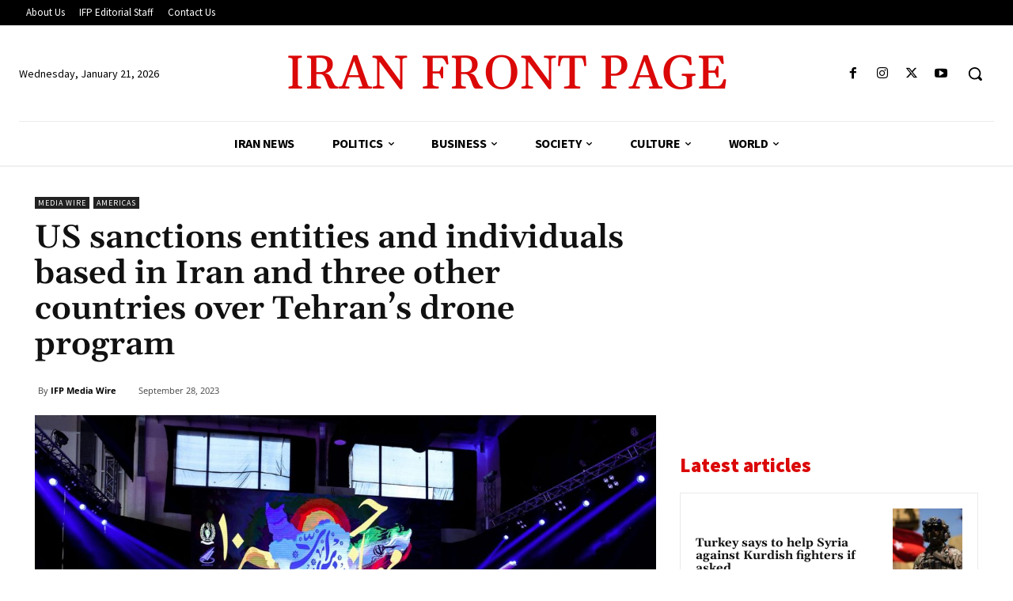

--- FILE ---
content_type: text/html; charset=utf-8
request_url: https://www.google.com/recaptcha/api2/aframe
body_size: 265
content:
<!DOCTYPE HTML><html><head><meta http-equiv="content-type" content="text/html; charset=UTF-8"></head><body><script nonce="paHKPZUg632yCDp1Tem2rg">/** Anti-fraud and anti-abuse applications only. See google.com/recaptcha */ try{var clients={'sodar':'https://pagead2.googlesyndication.com/pagead/sodar?'};window.addEventListener("message",function(a){try{if(a.source===window.parent){var b=JSON.parse(a.data);var c=clients[b['id']];if(c){var d=document.createElement('img');d.src=c+b['params']+'&rc='+(localStorage.getItem("rc::a")?sessionStorage.getItem("rc::b"):"");window.document.body.appendChild(d);sessionStorage.setItem("rc::e",parseInt(sessionStorage.getItem("rc::e")||0)+1);localStorage.setItem("rc::h",'1769019744164');}}}catch(b){}});window.parent.postMessage("_grecaptcha_ready", "*");}catch(b){}</script></body></html>